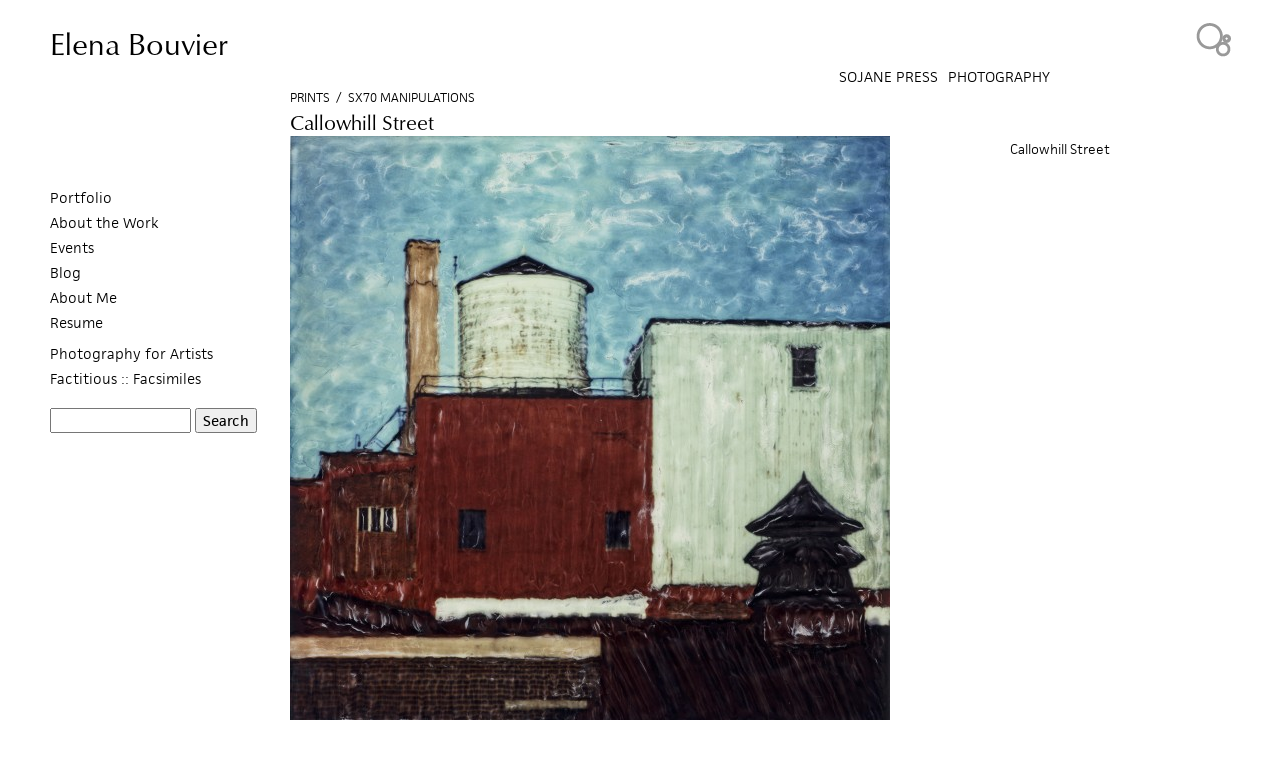

--- FILE ---
content_type: text/html; charset=utf-8
request_url: https://ebouvier.com/work/prints/sx70-manipulations/callowhill-street
body_size: 3355
content:
<!DOCTYPE html>
<!--[if IEMobile 7]><html class="iem7"  lang="en" dir="ltr"><![endif]-->
<!--[if lte IE 6]><html class="lt-ie9 lt-ie8 lt-ie7"  lang="en" dir="ltr"><![endif]-->
<!--[if (IE 7)&(!IEMobile)]><html class="lt-ie9 lt-ie8"  lang="en" dir="ltr"><![endif]-->
<!--[if IE 8]><html class="lt-ie9"  lang="en" dir="ltr"><![endif]-->
<!--[if (gte IE 9)|(gt IEMobile 7)]><!--><html  lang="en" dir="ltr"><!--<![endif]-->

<head>
  <meta charset="utf-8" />
<meta name="Generator" content="Drupal 7 (http://drupal.org)" />
<link rel="canonical" href="/work/prints/sx70-manipulations/callowhill-street" />
<link rel="shortlink" href="/node/73" />
<link rel="shortcut icon" href="https://ebouvier.com/sites/all/themes/multiview/favicon.ico" type="image/vnd.microsoft.icon" />
  <title>Callowhill Street | Elena Bouvier</title>

      <meta name="MobileOptimized" content="width">
    <meta name="HandheldFriendly" content="true">
    <meta name="viewport" content="width=device-width">
    <!--[if IEMobile]><meta http-equiv="cleartype" content="on"><![endif]-->

  <link type="text/css" rel="stylesheet" href="https://ebouvier.com/files/elenabouvier/css/css_lQaZfjVpwP_oGNqdtWCSpJT1EMqXdMiU84ekLLxQnc4.css" media="all" />
<link type="text/css" rel="stylesheet" href="https://ebouvier.com/files/elenabouvier/css/css_HgZwiRYToZ5TEMjCjCMGgYHB7n-lZaUepebTP-p-WGQ.css" media="all" />
<link type="text/css" rel="stylesheet" href="https://ebouvier.com/files/elenabouvier/css/css_qvgFMlLd5NPP9N2Fe6cj23VsF_cw1J7xveskEKubr0A.css" media="all" />
<link type="text/css" rel="stylesheet" href="https://ebouvier.com/files/elenabouvier/css/css_Vl2V2ZppsbV5tNBGAygkhr9Mh5kZv1idJfwnV33Yglw.css" media="all" />
<link type="text/css" rel="stylesheet" href="https://ebouvier.com/files/elenabouvier/css/css_4YDh9yE-DiGypwtFk_eCbnFxYCLj3qvpDw8acWus7JI.css" media="all" />
  <script src="https://ebouvier.com/sites/all/modules/jquery_update/replace/jquery/1.12/jquery.min.js?v=1.12.4"></script>
<script src="https://ebouvier.com/misc/jquery-extend-3.4.0.js?v=1.12.4"></script>
<script src="https://ebouvier.com/misc/jquery-html-prefilter-3.5.0-backport.js?v=1.12.4"></script>
<script src="https://ebouvier.com/misc/jquery.once.js?v=1.2"></script>
<script src="https://ebouvier.com/misc/drupal.js?sqb3rv"></script>
<script src="https://ebouvier.com/sites/all/modules/jquery_update/js/jquery_browser.js?v=0.0.1"></script>
<script src="https://ebouvier.com/misc/form-single-submit.js?v=7.103"></script>
<script src="https://ebouvier.com/sites/all/modules/responsive_menus/styles/meanMenu/jquery.meanmenu.min.js?sqb3rv"></script>
<script src="https://ebouvier.com/sites/all/modules/responsive_menus/styles/meanMenu/responsive_menus_mean_menu.js?sqb3rv"></script>
<script src="https://use.typekit.com/jtd5bna.js"></script>
<script src="https://use.typekit.com/luz3qyg.js"></script>
<script>try{Typekit.load();}catch(e){}</script>
<script>jQuery.extend(Drupal.settings, {"basePath":"\/","pathPrefix":"","setHasJsCookie":0,"ajaxPageState":{"theme":"multiview","theme_token":"lRaL23mX7JCx7kVchoLG8-DGEQBl29_kznztTitdaGU","js":{"sites\/all\/modules\/jquery_update\/replace\/jquery\/1.12\/jquery.min.js":1,"misc\/jquery-extend-3.4.0.js":1,"misc\/jquery-html-prefilter-3.5.0-backport.js":1,"misc\/jquery.once.js":1,"misc\/drupal.js":1,"sites\/all\/modules\/jquery_update\/js\/jquery_browser.js":1,"misc\/form-single-submit.js":1,"sites\/all\/modules\/responsive_menus\/styles\/meanMenu\/jquery.meanmenu.min.js":1,"sites\/all\/modules\/responsive_menus\/styles\/meanMenu\/responsive_menus_mean_menu.js":1,"https:\/\/use.typekit.com\/jtd5bna.js":1,"https:\/\/use.typekit.com\/luz3qyg.js":1,"0":1},"css":{"modules\/system\/system.base.css":1,"modules\/system\/system.menus.css":1,"modules\/system\/system.messages.css":1,"modules\/system\/system.theme.css":1,"modules\/field\/theme\/field.css":1,"sites\/all\/modules\/freepager\/freepager.css":1,"modules\/node\/node.css":1,"modules\/search\/search.css":1,"modules\/user\/user.css":1,"sites\/all\/modules\/views\/css\/views.css":1,"sites\/all\/modules\/ctools\/css\/ctools.css":1,"sites\/all\/modules\/responsive_menus\/styles\/meanMenu\/meanmenu.min.css":1,"sites\/all\/themes\/multiview\/system.menus.css":1,"sites\/all\/themes\/multiview\/system.messages.css":1,"sites\/all\/themes\/multiview\/system.theme.css":1,"sites\/all\/themes\/multiview\/css\/styles.css":1,"files\/elenabouvier\/fontyourface\/font.css":1}},"responsive_menus":[{"selectors":"#block-system-main-menu","container":"body","trigger_txt":"\u003Cspan \/\u003E\u003Cspan \/\u003E\u003Cspan \/\u003E","close_txt":"x","close_size":"18px","position":"right","media_size":"480","show_children":"0","expand_children":"0","expand_txt":"+","contract_txt":"-","remove_attrs":"1","responsive_menus_style":"mean_menu"}],"urlIsAjaxTrusted":{"\/work\/prints\/sx70-manipulations\/callowhill-street":true}});</script>
  <link rel="stylesheet" href="https://use.typekit.net/nzp3edl.css">
  <link rel="stylesheet" href="https://use.typekit.net/tfg6xoz.css">
      <!--[if lt IE 9]>
    <script src="/sites/all/themes/zen/js/html5-respond.js"></script>
    <![endif]-->
  </head>
<body class="html not-front not-logged-in two-sidebars page-node page-node- page-node-73 node-type-artwork section-work" >
      <p id="skip-link">
      <a href="#main-menu" class="element-invisible element-focusable">Jump to navigation</a>
    </p>
      
<div id="page">

  <header class="header Elena Bouvier" id="header" role="banner"><!-- class inserted by hvy-->

    
          <div class="header__name-and-slogan" id="name-and-slogan">
                  <h1 class="header__site-name Elena Bouvier" id="site-name">
            <a href="/" title="Home" class="header__site-link" rel="home"><span>Elena Bouvier</span></a>
          </h1>
        
              </div>
    
    
    
  </header>

  <div id="main" class="Elena Bouvier"> <!-- inserted by hvy-->

    <div id="content" class="column" role="main">
        <div class="region region-highlighted">
    <div id="block-views-singleline-galleryname-block" class="block block-views first last odd">

      
  <div class="view view-singleline-galleryname view-id-singleline_galleryname view-display-id-block view-dom-id-8cb4f8ae965cb43a4403a8dd134fc1fd">
        
  
  
      <div class="view-content">
        <div class="views-row views-row-1 views-row-odd views-row-first views-row-last">
      
  <span class="views-field views-field-name-1">        <span class="field-content">prints</span>  </span>      &nbsp;/&nbsp;  
  <span class="views-field views-field-name">        <span class="field-content"><a href="/work/sx70-manipulations">SX70 Manipulations</a></span>  </span>  </div>
    </div>
  
  
  
  
  
  
</div>
</div>
  </div>
            <a id="main-content"></a>
                    <h1 class="page__title title" id="page-title">Callowhill Street</h1>
                                          


<article class="node-73 node node-artwork node-promoted view-mode-full clearfix">

  
  <div class="field field-name-field-digitalimage field-type-image field-label-hidden"><div class="field-items"><div class="field-item even"><img src="https://ebouvier.com/files/elenabouvier/styles/large/public/sx70_callowhill.jpg?itok=A8uGU3NN" width="600" height="590" alt="Callowhill Street by Elena Bouvier" title="Callowhill Street" /></div></div></div><div class="field field-name-field-availability field-type-list-text field-label-hidden"><div class="field-items"><div class="field-item even">available</div></div></div><div class="field field-name-taxonomy-vocabulary-2 field-type-taxonomy-term-reference field-label-hidden"><div class="field-items"><div class="field-item even"><a href="/taxonomy/term/62">elena bouvier</a></div><div class="field-item odd"><a href="/taxonomy/term/63">e. bouvier</a></div><div class="field-item even"><a href="/taxonomy/term/66">philadelphia</a></div><div class="field-item odd"><a href="/taxonomy/term/67">bouvier fotoworks</a></div><div class="field-item even"><a href="/taxonomy/term/85">sx70</a></div><div class="field-item odd"><a href="/taxonomy/term/86">sx70 manipulation</a></div><div class="field-item even"><a href="/taxonomy/term/87">polaroid</a></div></div></div>
  
  
</article>
          </div>

    <div id="navigation">

      
        <div class="region region-navigation">
    <div id="block-system-main-menu" class="block block-system block-menu first last odd" role="navigation">

      
  <ul class="menu"><li class="menu__item is-leaf first leaf"><a href="/work/press" class="menu__link">SoJane Press</a></li>
<li class="menu__item is-leaf leaf"><a href="/work/photos" class="menu__link">Photography</a></li>
<li class="menu__item is-leaf last leaf"><a href="/portfolio" class="menu__link">Portfolio</a></li>
</ul>
</div>
  </div>

    </div>

    
          <aside class="sidebars">
          <section class="region region-sidebar-first column sidebar">
    <div id="block-views-page-lists-block" class="block block-views first odd">

      
  <div class="view view-page-lists view-id-page_lists view-display-id-block view-dom-id-0801b43db9e5b6154acea9aaede4ee9d">
        
  
  
      <div class="view-content">
        <div class="views-row views-row-1 views-row-odd views-row-first">
      
  <div class="views-field views-field-title">        <span class="field-content"><a href="/portfolio">Portfolio</a></span>  </div>  </div>
  <div class="views-row views-row-2 views-row-even">
      
  <div class="views-field views-field-title">        <span class="field-content"><a href="/statement">About the Work</a></span>  </div>  </div>
  <div class="views-row views-row-3 views-row-odd">
      
  <div class="views-field views-field-title">        <span class="field-content"><a href="/events">Events</a></span>  </div>  </div>
  <div class="views-row views-row-4 views-row-even">
      
  <div class="views-field views-field-title">        <span class="field-content"><a href="/blog">Blog</a></span>  </div>  </div>
  <div class="views-row views-row-5 views-row-odd">
      
  <div class="views-field views-field-title">        <span class="field-content"><a href="/biography">About Me</a></span>  </div>  </div>
  <div class="views-row views-row-6 views-row-even views-row-last">
      
  <div class="views-field views-field-title">        <span class="field-content"><a href="/resume">Resume</a></span>  </div>  </div>
    </div>
  
  
  
  
  
  
</div>
</div>
<div id="block-views-sub-galleries-block-3" class="block block-views even">

      
  <div class="view view-sub-galleries view-id-sub_galleries view-display-id-block_3 view-dom-id-9711da75c88ff768a078bc1b74d16ac0">
        
  
  
      <div class="view-content">
        <div class="views-row views-row-1 views-row-odd views-row-first">
      
  <div class="views-field views-field-name">        <span class="field-content"><a href="/work/also/photography-for-artists">Photography for Artists</a></span>  </div>  </div>
  <div class="views-row views-row-2 views-row-even views-row-last">
      
  <div class="views-field views-field-name">        <span class="field-content"><a href="/work/also/factitious-facsimiles">Factitious :: Facsimiles</a></span>  </div>  </div>
    </div>
  
  
  
  
  
  
</div>
</div>
<div id="block-search-form" class="block block-search last odd" role="search">

      
  <form action="/work/prints/sx70-manipulations/callowhill-street" method="post" id="search-block-form" accept-charset="UTF-8"><div><div class="container-inline">
      <h2 class="element-invisible">Search form</h2>
    <div class="form-item form-type-textfield form-item-search-block-form">
  <label class="element-invisible" for="edit-search-block-form--2">Search </label>
 <input title="Enter the terms you wish to search for." type="text" id="edit-search-block-form--2" name="search_block_form" value="" size="15" maxlength="128" class="form-text" />
</div>
<div class="form-actions form-wrapper" id="edit-actions"><input type="submit" id="edit-submit" name="op" value="Search" class="form-submit" /></div><input type="hidden" name="form_build_id" value="form-leX8GcPY-0344-dDk-jTC4Rh7tlW7NW_oHRKP5YCroY" />
<input type="hidden" name="form_id" value="search_block_form" />
</div>
</div></form>
</div>
  </section>
          <section class="region region-sidebar-second column sidebar">
    <div id="block-views-artwork-in-same-gallery-block" class="block block-views first last odd">

      
  <div class="view view-artwork-in-same-gallery view-id-artwork_in_same_gallery view-display-id-block view-dom-id-3c8606463fe8bb2e819b1ecf8cd0cc46">
        
  
  
      <div class="view-content">
        <div class="views-row views-row-1 views-row-odd views-row-first views-row-last">
      
  <div class="views-field views-field-title">        <span class="field-content"><a href="/work/prints/sx70-manipulations/callowhill-street" class="active">Callowhill Street</a></span>  </div>  </div>
    </div>
  
  
  
  
  
  
</div>
</div>
  </section>
      </aside>
    
  </div>

    <footer id="footer" class="region region-footer">
    <div id="block-block-12" class="block block-block first odd">

      
  <p>© 2012 – 2026    |   <a href="http://heavybubble.com">heavy bubble portfolio websites for artists</a></p>
</div>
<div id="block-block-9" class="block block-block last even">

      
  <p><a href="http://heavybubble.com/heavybubble"><img title="heavybubble websites for artists" onmouseover="this.src='/files/artist/footer-bubbles-b.png';" onmouseout="this.src='/files/artist/footer-bubbles-g.png';" src="/files/artist/footer-bubbles-g.png" alt="heavybubble websites for artists" width="72" height="77" border="0" /></a></p>
</div>
  </footer>

</div>

  </body>
</html>


--- FILE ---
content_type: text/css
request_url: https://ebouvier.com/files/elenabouvier/css/css_4YDh9yE-DiGypwtFk_eCbnFxYCLj3qvpDw8acWus7JI.css
body_size: -321
content:
#site-name a:link,#site-name a:visited,h1,h2,h3{font-family:'classico-urw';font-style:normal;font-weight:400;}body{font-family:'jaf-facitweb';font-style:normal;font-weight:300;}
